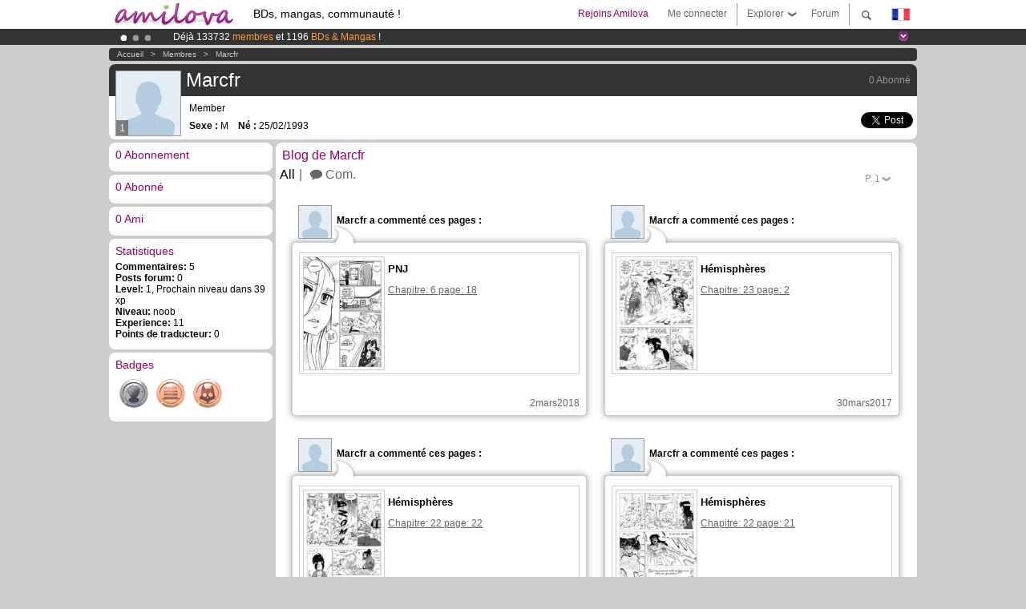

--- FILE ---
content_type: text/html; charset=UTF-8
request_url: https://www.amilova.com/fr/members/23004/Marcfr/
body_size: 8212
content:
<!DOCTYPE html PUBLIC "-//W3C//DTD XHTML 1.0 Strict//EN" "https://www.w3.org/TR/xhtml1/DTD/xhtml1-strict.dtd">
<html xmlns="https://www.w3.org/1999/xhtml" xmlns:og="http://opengraphprotocol.org/schema/">
	<head>
		<meta http-equiv="Content-Type" content="text/html; charset=utf-8" />
		<title>Marcfr, membre de la communauté Amilova</title>
				
		<link href="https://static.amilova.com/favicon.ico" rel="icon" type="image/x-icon" />
		<link href="https://static.amilova.com/css/general.css" rel="stylesheet" type="text/css" media="screen" />
				
				<link href="https://static.amilova.com/libs/ui-css/jquery-ui.custom.css" rel="stylesheet" type="text/css" media="screen" />
				<link href="https://static.amilova.com//css/style_member.css?a=15" rel="stylesheet" type="text/css" media="screen" />
				<link rel="canonical" href="https://www.amilova.com/fr/members/23004/Marcfr/" />									<meta name="keywords" content="BD, mangas, jeux, communauté ° plokes !" />
		<meta name="description" content="Superbe blog a propos de comics et manga...   Plus de 1196 comics / bds / mangas sur Amilova.com." />
				<script type="text/javascript" src="https://static.amilova.com/js/jquery-1.8.3.min.js"></script>
		<script type="text/javascript" src="https://static.amilova.com/js/jquery.mylib.js"></script>
			
			<script type="text/javascript" src="https://static.amilova.com/js/jquery.jcarousel.min.js"></script>	
			<script type="text/javascript" src="https://static.amilova.com/js/jquery.masonry.min.js"></script>
			<script type="text/javascript" src="https://static.amilova.com/js/jquery.autosize.js"></script>
			<script type="text/javascript" src="https://static.amilova.com/js/member.js?a=14"></script>
				<script type="text/javascript" src="https://www.amilova.com/js/jquery-ui-1.9.2.min.js"></script>
				<script type="text/javascript" src="https://static.amilova.com/libs/jquery_base_scripts.js?a=1"></script>
		<script type="text/javascript" src="https://www.amilova.com/fr/libs/js_trl.js?a=4"></script>
		<script type="text/javascript" charset="utf-8" src="https://static.amilova.com/libs/functions.js?f=39"></script>
		<script type="text/javascript" charset="utf-8" src="https://static.amilova.com/libs/functions_shared.js?a=30"></script>
		<script type="text/javascript" src="https://static.amilova.com/js/jquery.nicescroll.min.js"></script>
		<script type="text/javascript" src="https://static.amilova.com/js/header.js?a=2"></script>
		<script type="text/javascript" src="https://static.amilova.com/js/mosaic.1.0.1.min.js"></script>
		<script type="text/javascript" src="https://static.amilova.com/js/jquery.simplemodal.1.4.3.min.js"></script>
		<meta property="og:title" content="Marcfr, membre de la communauté Amilova" /><meta property="og:description" content="Superbe blog a propos de comics et manga... Plus de 1196 comics / bds / mangas sur Amilova.com." /><meta property="og:type" content="website" /><meta property="og:image" content="https://images.amilova.com/na.jpg" /><meta property="og:url" content="https://www.amilova.com/fr/members/23004/Marcfr/" />		
		<meta property="og:site_name" content="Amilova" />
		<meta property="fb:admins" content="100001654153551" />
		<script type="text/javascript">
		var server_GMT_offset = 1;
		var guest = 1;
		var premium = -1;
		var premium_tooltip_text = "Tu dois être membre pour utiliser cette fonctionnalité.";
		</script>
		<style type="text/css">
		span.closeInfoBox { display:none }
		</style>	</head>
<body style="" >
	
<div id="header_container">
<div class="page_canvas">
<div id="header">

	
	<a id="header_logo" href="https://www.amilova.com/"><img src="https://images.amilova.com/logo.png" width=160 height=36></a>
	<h1>BDs, mangas, communauté !</h1>


	<div id="lg_current" class="dropbutton">
		<img class="flag" src="https://images.amilova.com/flags/fr.png" height=14 width=22 />
	</div>

	<div id="search" class="dropbutton"></div>
	<div id="barre1" class="barre"></div>
	<a href="https://www.amilova.com/fr/forum/index.html" class="link_grey"><div id="forum" class="simplelink">Forum</div></a>
	<div id="explorer" class="dropbutton">Explorer<div class="explorer_bg"></div></div>
	<div id="barre2" class="barre"></div>

			<div id="menulogin" class="simplelink" onclick="close_all_menu();loginForm_v2(); return false;">Me connecter</div>
		<div id="join" class="simplelink"  onclick="close_all_menu();_registration(1);">Rejoins Amilova</div>
		<a id="header_cart" href="https://www.amilova.com/fr/checkout.html" style="display:none;">
			<div id="cart" class="simplelink">	
				<div  id="header_checkout_number" class="number">0</div>
			</div>
		</a>
	
	<div id="header_language">
					<div class="flag_change" data-lg="en">		
				<img class="flag" src="https://images.amilova.com/flags/en.png" height=14 width=22 /> <p>English</p>
			</div>
					<div class="flag_change" data-lg="es">		
				<img class="flag" src="https://images.amilova.com/flags/es.png" height=14 width=22 /> <p>Español</p>
			</div>
					<div class="flag_change" data-lg="fr">		
				<img class="flag" src="https://images.amilova.com/flags/fr.png" height=14 width=22 /> <p>Français</p>
			</div>
					<div class="flag_change" data-lg="jp">		
				<img class="flag" src="https://images.amilova.com/flags/jp.png" height=14 width=22 /> <p>日本語</p>
			</div>
					<div class="flag_change" data-lg="ru">		
				<img class="flag" src="https://images.amilova.com/flags/ru.png" height=14 width=22 /> <p>Русский</p>
			</div>
		 
		<form id="changelg" action="" method="post">
			<input type="hidden" name="chLang" id="chLang" value="fr">
			<input type="hidden" name="return_url" value="/fr/members/23004/Marcfr/"  />
		</form>
	</div>


	<div id="header_browse">
		<div class="column">
			<a href="https://www.amilova.com/fr/BD-manga.html" class="linehead">Liste des BDs</a>
			<a href="https://www.amilova.com/fr/BD-manga.html?book_type=comics" class="linelink">Comics/BDs</a>
			<a href="https://www.amilova.com/fr/BD-manga.html?book_type=manga" class="linelink">Mangas</a>
			<a href="https://www.amilova.com/fr/BD-manga.html?book_order=updated" class="linelink">Mise à jour</a>
			<a href="https://www.amilova.com/fr/BD-manga.html?book_order=added" class="linelink">Nouveautés</a>
			<span class="linesep"></span>
			<a href="https://www.amilova.com/fr/forum/index.html" class="linehead">Communauté </a>
			<a href="https://www.amilova.com/fr/members.html" class="linelink">Membres</a>
			<a href="https://www.amilova.com/fr/forum/index.html"  class="linelink">Forum</a>
					</div>
		<div class="column">
			<a href="https://www.amilova.com/fr/premium.html" class="linehead">Premium</a>
			<a href="https://www.amilova.com/fr/premium.html" class="linelink">Avantages du compte premium</a>
						<span class="linesep"></span>
			<a href="https://www.amilova.com/fr/BD-manga.html?book_filter=ebook" class="linehead">Boutique eBooks</a>
			<a href="https://www.amilova.com/fr/ebooks_collection.html" class="linelink">Ta collection eBooks</a>
			<span class="linesep"></span>
			<span class="linehead">Plus d'informations</span>
			<a href="https://www.amilova.com/fr/news/1.html" class="linelink">News</a>
			<a href="https://www.amilova.com/fr/static/authors.html" class="linelink">Publier ma BD sur Amilova.com</a>
			<a href="https://www.amilova.com/fr/guest/faq.html" class="linelink">FAQ - Support</a>
		</div>
	</div>

	<div id="header_search">
		<form action="https://www.amilova.com/fr/search.html" method="get" class="search_site">
			<input id="search_q" type="text" autocomplete="off" name="search" value="Chercher dans le site..." class="search_q" />
						<span id="search_button"></span> 		</form>
	</div>


</div>
</div>
</div>



			    	


<div id="header_rotating_container_mini" >
<div class="page_canvas">
	<div id="header_rotating" class="mini">
		<div id="slideshowheadmini" class='slideshowheadmini'>
		    			<div id="ban_1" data-id="1"
				style="float:left;width: 100%;heigth: 20px;"
				class="active" ><div style="color: #FFF;float: left;font: 12px Arial;margin-left: 80px;margin-top:3px;"> 
Déjà 133732 <span style="color:#ff9933"> membres </span>et 1196<span style="color:#ff9933"> BDs & Mangas</span> !
</div> 

</div>
		    			<div id="ban_2" data-id="2"
				style="float:left;width: 100%;heigth: 20px;"
				style="display:none;" ><div style="color: #FFFFFF;float: left;font: 12px Arial;margin-left: 80px;margin-top:3px;">
	Abonnement premium: à partir de <span style="color:#99cc33;">3.95 euros</span> par mois ! 
	<a href="/fr/premium.html" class="linkban">Clique ici pour t'abonner</a>
</div>

</div>
		    			<div id="ban_3" data-id="3"
				style="float:left;width: 100%;heigth: 20px;"
				style="display:none;" ><div style="color: #FFF;float: left;font: 12px Arial;margin-left: 80px;margin-top:3px;">
    Le <a href="https://www.kickstarter.com/projects/amilova/amilova-games-and-comics-platform" target="_blank" class="linkban">Kickstarter Amilova est désormais lancé</a>!.
</div>

</div>
		    		</div>
		<div class="rotating_navi_mini">
		    		 	<a id="minibanbullet_1" data-id="1"
				class="minibanbullet active"></a>
		    		 	<a id="minibanbullet_2" data-id="2"
				class="minibanbullet"></a>
		    		 	<a id="minibanbullet_3" data-id="3"
				class="minibanbullet"></a>
		    	        </div>
		<a class="header_control_mini"></a>
	</div>
</div>	
</div>

<div id="header_rotating_container" style="display:none">
<div class="page_canvas">
	<div id="header_rotating">
		<div id="slideshowhead" class='slideshowheadbig'>
		    			<div id="ban_1" data-id="1"
				style="float:left;width: 100%;heigth: 100px;overflow:visible;"
				class="active" >

<div width=1008 height=100 style="position:relative;overflow:hidden;">
    <a href="https://www.kickstarter.com/projects/amilova/amilova-games-and-comics-platform" target="_blank">
        <img src="/images/rotating_banner/amilova-kickstarter.png" alt="Le Kickstarter Amilova est désormais lancé!" width="1080" height="100"/>
    </a>
</div></div>
		    			<div id="ban_2" data-id="2"
				style="float:left;width: 100%;heigth: 100px;overflow:visible;display:none;"
				 >

<div width=1008 height=100 style="position:relative;overflow:visible;"> 
<div style="background: url('/images/rotating_banner/ban-back-400comics.png') no-repeat scroll center top transparent;height:100px;width:1008px;position:absolute;top:0px;"> 
<div style="margin:10px 300px;font: bold 28px Arial;color:#fff;text-align:center;width:400px;"> 
Déjà 133732 membres !<br/> 1196 <span style="color:#ff9933"> BDs & mangas !</span> <br/> 
</div> 
</div> 
</div></div>
		    			<div id="ban_3" data-id="3"
				style="float:left;width: 100%;heigth: 100px;overflow:visible;display:none;"
				 >

<style>
a.linkban{
font: 12px Arial;
color:#FFFFFF;
text-decoration:underline;
}
a.linkban:hover{
color:#990066;
}
</style>

<div width=1008 height=100 style="position:relative;overflow:visible;">
<div style="background: url('/images/rotating_banner/ban-back-premium.png') no-repeat scroll center top transparent;height:100px;width:1008px;position:absolute;top:0">
	<div style="margin:10px 30px;font: bold 24px Arial;color:#ffffff;text-align:center;width:400px;float:left;">
		Abonnement premium:<br> à partir de <span style="color:#990066;">3.95 euros</span> par mois !<br/>
		<a href="/fr/premium.html" class="linkban">Clique ici pour t'abonner</a>
	</div>
	<a href="/en/premium.html" style="float:left;text-decoration:none">
		<div style="margin:10px 0px 0px 240px;font: bold 12px Arial;color:#ffffff;width:300px;">
			<span style="font-size:16px;font-weight:bold;">Être abonné Premium c'est :</span><br/>
			+Accéder à une centaine de pages exclusives<br/> 
			+Zéro publicité<br/>
			+Rémunérer directement les artistes<br/>
		+Garder Amilova.com indépendant
		</div>
	</a>
</div>
</div>
</div>
		    		</div>
		
		<div class="rotating_navi">
		    		 	<a id="bigbanbullet_1" data-id="1"
				class="bigbanbullet active"></a>	
		    		 	<a id="bigbanbullet_2" data-id="2"
				class="bigbanbullet"></a>	
		    		 	<a id="bigbanbullet_3" data-id="3"
				class="bigbanbullet"></a>	
		    		</div>

		<a class="header_control"></a>
	</div>
</div>
</div>



<div id="header_additional_breadcrumbs_container">
	<div class="page_canvas">
		<div id="header_additional_breadcrumbs">
			<div class="breadcrumbs alone" itemprop="breadcrumb">
												<a href="https://www.amilova.com/">Accueil</a>	  
								 &nbsp; &gt; &nbsp; 												<a href="https://www.amilova.com/fr/members.html">Membres</a>	  
								 &nbsp; &gt; &nbsp; 												<a href="https://www.amilova.com/fr/members/23004/Marcfr/">Marcfr</a>	  
														</div>
		</div>
	</div>
</div>
	<div id="eggs_iframe_holder" style="display: none"></div>
	<div id="loading"></div>
	<div class="page_canvas">
		<div class="center">
							<link rel="stylesheet" href="https://static.amilova.com/libs/fileuploader.css" type="text/css" media="screen" />
				<script type="text/javascript" src="https://static.amilova.com/libs/fileuploader.js?a=1"></script>

				<link rel="stylesheet" href="https://static.amilova.com/css/ImageUploader.css" type="text/css" media="screen" />
				<script type="text/javascript" src="https://static.amilova.com/js/ImageUploader.js?a=2"></script>
<div style="clear:both"></div>


<div id="member_header"  itemscope itemtype="https://schema.org/Person">
	<div id="header" class="box_white header_small">
		
		<div class="header_grey">
			<div class="stats">0 Abonné </div>
						<span class="user_avatar">
				<img alt="Marcfr" src="https://images.amilova.com/na.jpg" itemprop="image">
				<span>1</span>
			</span>
				
			<div class="pseudo" itemprop="name">Marcfr</div>
			<div class="feeds_container">
									</div>
		</div>

		<div id="left_part">
						<meta itemprop="jobTitle" content="" />
			<p>Member</p>
						
			<p><b>Sexe :</b> M &nbsp;&nbsp;
				<b>Né :</b> 25/02/1993 &nbsp;&nbsp;											</p>
		</div>

				
		<div class="share">
			<div class="share sharefb">
			<div class="fb-like" data-href="https://www.amilova.com/fr/members/23004/Marcfr/" data-send="false" 
				data-layout="button_count" data-width="100" data-show-faces="false"></div>
			</div>
			<div class="share sharetwitter">
				<a href="https://twitter.com/share" class="twitter-share-button" data-url="https://www.amilova.com/fr/members/23004/Marcfr/" data-counturl="https://www.amilova.com/fr/members/23004/Marcfr/" data-text="Message interessant de Marcfr" data-lang="fr" data-related="amilova"></a>
			</div>
		</div>
		<div style="clear:both"></div>	
	</div>
</div>


<div id="member_info" >
	<div class="member_wrapper">
		<div class="left_part">
										
			<div id="member_following_box" class="box_white">
		<h3>0 Abonnement</h3>
	<div  class="inner_box " id="member_following">		
		<div class="friends_container">
					</div>
		<div style="clear:both"></div>	
				
	</div>
</div>			<div id="member_followers_box" class="box_white">
		<h3>0 Abonné</h3>
	<div  class="inner_box " id="member_followers">		
		<div class="friends_container">
					</div>
		<div style="clear:both"></div>	
				
	</div>
</div>	
			<div id="member_friends_box" class="box_white">
		<h3>0 Ami</h3>
	<div  class="inner_box " id="member_friends">		
		<div class="friends_container">
				</div>
		<div style="clear:both"></div>	
					
	</div>
</div>	
			<div id="comic_stats_box" class="box_white">
										<h3>Statistiques</h3>
					<div  class="inner_box " id="member_stats">		
							
						<p>
							<b>Commentaires:</b> 5
						<br/>
							<b>Posts forum:</b> 0
						<br/>
							<b>Level:</b> 1,
							Prochain niveau dans 39 xp
						<br/>
							<b>Niveau:</b> noob
						<br/>
							<b>Experience:</b> 11
						<br/>
							<b>Points de traducteur:</b> 0
						</p>
						<div style="clear:both"></div>		
					</div>
			</div>

			<div id="comic_stats_box" class="box_white">
										<h3>Badges</h3>
					<div  class="inner_box " id="member_badges">
							<div class="user_badges">
															<div>
									<span title="Profiler" style="background-position: -280px -40px"></span>
									<span class="hover_info">
										<img alt="" src="https://www.amilova.com/images/badges/8_2.png" height="40" width="40" />
										<span class="badge_info">
											<b class="badge_name">Profiler:</b>
											<p>Complete ton profil !</p>
											<ul>
												<li>Bronze: Avatar uploadé </li>
												<li>Argent: Completer tous les éléments du profil</li>
												<li>Gold: Tous les champs du profil complétés et au minimum 3 autres médailles obtenues</li>
											</ul>
										</span>
									</span>
								</div>
															<div>
									<span title="Commentator" style="background-position: -0px -0px"></span>
									<span class="hover_info">
										<img alt="" src="https://www.amilova.com/images/badges/1_1.png" height="40" width="40" />
										<span class="badge_info">
											<b class="badge_name">Commentator:</b>
											<p>Poster des commentaires sur le site</p>
											<ul>
												<li>Bronze: 1er commentaire !</li>
												<li>Argent: plus de 50 commentaires</li>
												<li>Gold: plus de 500 commentaires !</li>
											</ul>
										</span>
									</span>
								</div>
															<div>
									<span title="Replier" style="background-position: -80px -0px"></span>
									<span class="hover_info">
										<img alt="" src="https://www.amilova.com/images/badges/3_1.png" height="40" width="40" />
										<span class="badge_info">
											<b class="badge_name">Replier:</b>
											<p>Répondre à un commentaire</p>
											<ul>
												<li>Bronze: 1ere réponse à un commentaire</li>
												<li>Argent: plus de 50 réponses</li>
												<li>Gold: plus de 500 réponses</li>
											</ul>
										</span>
									</span>
								</div>
														</div>					
							<div id="badge_info">
								<span class="arrow"></span>
								<span class="close" onclick="$('#badge_info').hide();"></span>
								<div id="info"></div>
							</div>
							<div style="clear:both"></div>		
					</div>
			</div>
			

		</div>
		<div class="right_part">
						<div id="activity" class="box_white">
								<h3>Blog de Marcfr</h3>
				<div class="inner_box " id="member_activity">
					<div id="tab_activity">
						<div class="sel_white">
							<a id="nav_change_chapter" href="javascript:;" class="todesel">P. <span  id="current_page">1</span></a>
							<div id="selectpage" class="toclose">
														</div>	
						</div>
						<ul>
							<li data-type="" class="sel">All</li>
														<li data-type="COMMENT"><span class="comment"></span> Com.</li>																																																														</ul>
					</div>
					<div id="container_activity" itemscope itemtype="https://schema.org/Blog">
						
							
						  						 			
																				 						  <div class="post" id="post_395815" itemprop="BlogPost" itemscope itemtype="https://schema.org/BlogPosting">
							<link href="https://www.amilova.com/fr/members/23004/Marcfr/395815" itemprop="url">
							<div class="block_author" itemscope="" itemtype="https://schema.org/Person" itemprop="author">
															<a href="javascript:;" class="user_avatar px40">
									<link href="https://www.amilova.com/fr/members/23004/Marcfr/" itemprop="url">
									<img alt="Marcfr" src="https://images.amilova.com/na.jpg" itemprop="image">
																	</a> 
								<meta itemprop="name" content="Marcfr">
								<p>Marcfr  a commenté ces pages :</p>
								
														
							</div>
							<div class="block_shadow">
																	<div class="main">
	<span class="balloon_arrow"></span>
	<div class="balloon">
		<p itemprop="text">
								<div class='opengraph'>	
			<img src='https://www.amilova.com/images/21905/06_16_51_140x196.jpg'>
			<p class='title'>PNJ</p>
			<a href='https://www.amilova.com/fr/BD-manga/21905/pnj/chapitre-6/page-18.html?c=1032464#RClast' target='_blank'><p class='description'>Chapitre: 6 
			page: 18</p></a>
			</div><br><br>
				
						
		</p>
		<meta itemprop="dateCreated" content="2018-03-02 18:38:28">
		<span class="when"> 2mars2018</span>
	</div>							
</div>																														  	</div>
						  </div>
	
						  						 			
																				 						  <div class="post" id="post_370349" itemprop="BlogPost" itemscope itemtype="https://schema.org/BlogPosting">
							<link href="https://www.amilova.com/fr/members/23004/Marcfr/370349" itemprop="url">
							<div class="block_author" itemscope="" itemtype="https://schema.org/Person" itemprop="author">
															<a href="javascript:;" class="user_avatar px40">
									<link href="https://www.amilova.com/fr/members/23004/Marcfr/" itemprop="url">
									<img alt="Marcfr" src="https://images.amilova.com/na.jpg" itemprop="image">
																	</a> 
								<meta itemprop="name" content="Marcfr">
								<p>Marcfr  a commenté ces pages :</p>
								
														
							</div>
							<div class="block_shadow">
																	<div class="main">
	<span class="balloon_arrow"></span>
	<div class="balloon">
		<p itemprop="text">
								<div class='opengraph'>	
			<img src='https://www.amilova.com/images/19267/23_02_99_140x196.jpg'>
			<p class='title'>Hémisphères</p>
			<a href='https://www.amilova.com/fr/BD-manga/19267/h%C3%A9misph%C3%A8res/chapitre-23/page-2.html?c=973945#RClast' target='_blank'><p class='description'>Chapitre: 23 
			page: 2</p></a>
			</div><br><br>
				
						
		</p>
		<meta itemprop="dateCreated" content="2017-03-30 23:37:41">
		<span class="when">30mars2017</span>
	</div>							
</div>																														  	</div>
						  </div>
	
						  						 			
																				 						  <div class="post" id="post_365756" itemprop="BlogPost" itemscope itemtype="https://schema.org/BlogPosting">
							<link href="https://www.amilova.com/fr/members/23004/Marcfr/365756" itemprop="url">
							<div class="block_author" itemscope="" itemtype="https://schema.org/Person" itemprop="author">
															<a href="javascript:;" class="user_avatar px40">
									<link href="https://www.amilova.com/fr/members/23004/Marcfr/" itemprop="url">
									<img alt="Marcfr" src="https://images.amilova.com/na.jpg" itemprop="image">
																	</a> 
								<meta itemprop="name" content="Marcfr">
								<p>Marcfr  a commenté ces pages :</p>
								
														
							</div>
							<div class="block_shadow">
																	<div class="main">
	<span class="balloon_arrow"></span>
	<div class="balloon">
		<p itemprop="text">
								<div class='opengraph'>	
			<img src='https://www.amilova.com/images/18874/22_22_81_140x196.jpg'>
			<p class='title'>Hémisphères</p>
			<a href='https://www.amilova.com/fr/BD-manga/18874/h%C3%A9misph%C3%A8res/chapitre-22/page-22.html?c=964441#RClast' target='_blank'><p class='description'>Chapitre: 22 
			page: 22</p></a>
			</div><br><br>
				
						
		</p>
		<meta itemprop="dateCreated" content="2017-02-11 20:24:55">
		<span class="when">11févr.2017</span>
	</div>							
</div>																														  	</div>
						  </div>
	
						  						 			
																				 						  <div class="post" id="post_364960" itemprop="BlogPost" itemscope itemtype="https://schema.org/BlogPosting">
							<link href="https://www.amilova.com/fr/members/23004/Marcfr/364960" itemprop="url">
							<div class="block_author" itemscope="" itemtype="https://schema.org/Person" itemprop="author">
															<a href="javascript:;" class="user_avatar px40">
									<link href="https://www.amilova.com/fr/members/23004/Marcfr/" itemprop="url">
									<img alt="Marcfr" src="https://images.amilova.com/na.jpg" itemprop="image">
																	</a> 
								<meta itemprop="name" content="Marcfr">
								<p>Marcfr  a commenté ces pages :</p>
								
														
							</div>
							<div class="block_shadow">
																	<div class="main">
	<span class="balloon_arrow"></span>
	<div class="balloon">
		<p itemprop="text">
								<div class='opengraph'>	
			<img src='https://www.amilova.com/images/18874/22_21_61_140x196.jpg'>
			<p class='title'>Hémisphères</p>
			<a href='https://www.amilova.com/fr/BD-manga/18874/h%C3%A9misph%C3%A8res/chapitre-22/page-21.html?c=962547#RClast' target='_blank'><p class='description'>Chapitre: 22 
			page: 21</p></a>
			</div><br><br>
				
						
		</p>
		<meta itemprop="dateCreated" content="2017-02-02 12:00:06">
		<span class="when"> 2févr.2017</span>
	</div>							
</div>																														  	</div>
						  </div>
	
						  						 			
																				 						  <div class="post" id="post_363724" itemprop="BlogPost" itemscope itemtype="https://schema.org/BlogPosting">
							<link href="https://www.amilova.com/fr/members/23004/Marcfr/363724" itemprop="url">
							<div class="block_author" itemscope="" itemtype="https://schema.org/Person" itemprop="author">
															<a href="javascript:;" class="user_avatar px40">
									<link href="https://www.amilova.com/fr/members/23004/Marcfr/" itemprop="url">
									<img alt="Marcfr" src="https://images.amilova.com/na.jpg" itemprop="image">
																	</a> 
								<meta itemprop="name" content="Marcfr">
								<p>Marcfr  a commenté ces pages :</p>
								
														
							</div>
							<div class="block_shadow">
																	<div class="main">
	<span class="balloon_arrow"></span>
	<div class="balloon">
		<p itemprop="text">
								<div class='opengraph'>	
			<img src='https://www.amilova.com/images/18874/22_19_87_140x196.jpg'>
			<p class='title'>Hémisphères</p>
			<a href='https://www.amilova.com/fr/BD-manga/18874/h%C3%A9misph%C3%A8res/chapitre-22/page-19.html?c=959683#RClast' target='_blank'><p class='description'>Chapitre: 22 
			page: 19</p></a>
			</div><br><br>
				
						
		</p>
		<meta itemprop="dateCreated" content="2017-01-19 20:26:45">
		<span class="when">19janv.2017</span>
	</div>							
</div>																														  	</div>
						  </div>
<script type="text/javascript">
number_page=1.5;
</script>
					</div>
					<div id="lastPostsLoader"><img src="https://images.amilova.com/loading.gif"></div>
				</div>
			</div>
		<div>
	</div>
</div>
</div>
</div>




<script type="text/javascript">
var user_id = '23004';
var id_wall = '23004';
var index_start_posts=10;
var masonry=true;
var uploaded_file="";
var number_page=0;
</script>
		</div>
		<div id="transperant"></div>
	</div>
	
<div class="page_canvas">
	<div id="footer_top_comics" class="box_white">
		<div class="footer_stats">
		Amilova.com est une communauté internationale d'artistes, lecteurs et traducteurs d'oeuvres graphiques !<br><br>
					<p><a href="/en/"><img src="https://www.amilova.com/images/flags/en.png"> English</a> :
				389 BDS / MANGAS | 160 AUTEURS | 24375 COMMENTAIRES	
			</p>
					<p><a href="/es/"><img src="https://www.amilova.com/images/flags/es.png"> Español</a> :
				320 BDS / MANGAS | 137 AUTEURS | 47863 COMMENTAIRES	
			</p>
					<p><a href="/fr/"><img src="https://www.amilova.com/images/flags/fr.png"> Français</a> :
				1007 BDS / MANGAS | 761 AUTEURS | 848607 COMMENTAIRES	
			</p>
					<p><a href="/jp/"><img src="https://www.amilova.com/images/flags/jp.png"> 日本語</a> :
				69 BDS / MANGAS | 18 AUTEURS | 300 COMMENTAIRES	
			</p>
					<p><a href="/ru/"><img src="https://www.amilova.com/images/flags/ru.png"> Русский</a> :
				83 BDS / MANGAS | 9 AUTEURS | 64 COMMENTAIRES	
			</p>
				</div>
		<div class="top_comics_n_genres">
		<p>Top BDs / Manga</p>
		<span class="links">
							<a href="https://www.amilova.com/fr/BD-manga/10/amilova.html"  >Amilova</a>
							<a href="https://www.amilova.com/fr/BD-manga/25/h%25c3%25a9misph%25c3%25a8res.html"  >Hémisphères</a>
							<a href="https://www.amilova.com/fr/BD-manga/1667/chronoctis-express.html"  >Chronoctis Express</a>
							<a href="https://www.amilova.com/fr/BD-manga/32/super-dragon-bros-z.html"  >Super Dragon Bros Z</a>
							<a href="https://www.amilova.com/fr/BD-manga/137/psychomantium.html"  >Psychomantium</a>
							<a href="https://www.amilova.com/fr/BD-manga/343/human-puppets.html"  >Human Puppets</a>
							<a href="https://www.amilova.com/fr/BD-manga/434/tokio-libido.html"  >Tokio Libido</a>
							<a href="https://www.amilova.com/fr/BD-manga/1738/his-feelings.html"  >His Feelings</a>
							<a href="https://www.amilova.com/fr/BD-manga/34/arkham-roots.html"  >Arkham Roots</a>
							<a href="https://www.amilova.com/fr/BD-manga/378/the-heart-of-earth.html"  >The Heart Of Earth</a>
							<a href="https://www.amilova.com/fr/BD-manga/251/blind-connection.html"  >Blind Connection</a>
							<a href="https://www.amilova.com/fr/BD-manga/133/sethxfaye.html"  >Sethxfaye</a>
							<a href="https://www.amilova.com/fr/BD-manga/574/graped.html"  >Graped</a>
							<a href="https://www.amilova.com/fr/BD-manga/1444/wisteria.html"  >Wisteria</a>
							<a href="https://www.amilova.com/fr/BD-manga/396/bienvenidos-a-rep%25c3%25bablica-gada.html"  >Bienvenidos A República Gada</a>
							<a href="https://www.amilova.com/fr/BD-manga/322/only-two.html"  >Only Two</a>
							<a href="https://www.amilova.com/fr/BD-manga/728/astaroth-y-bernadette.html"  >Astaroth Y Bernadette</a>
							<a href="https://www.amilova.com/fr/BD-manga/797/edil.html"  >Edil</a>
							<a href="https://www.amilova.com/fr/BD-manga/701/leth-hate.html"  >Leth Hate</a>
							<a href="https://www.amilova.com/fr/BD-manga/1547/plume.html" style="border-right:none" >Plume</a>
					</span>
		<p>Genre</p>
		<span class="links">
							<a href="https://www.amilova.com/fr/BD-manga.html?book_type=&book_genre=1" >Action</a>
							<a href="https://www.amilova.com/fr/BD-manga.html?book_type=&book_genre=18" >Dessins - Artworks</a>
							<a href="https://www.amilova.com/fr/BD-manga.html?book_type=&book_genre=5" >Fantasy - SF</a>
							<a href="https://www.amilova.com/fr/BD-manga.html?book_type=&book_genre=4" >Humour</a>
							<a href="https://www.amilova.com/fr/BD-manga.html?book_type=&book_genre=20" >Jeunesse</a>
							<a href="https://www.amilova.com/fr/BD-manga.html?book_type=&book_genre=9" >Romance</a>
							<a href="https://www.amilova.com/fr/BD-manga.html?book_type=&book_genre=2" >Sexy - XXX</a>
							<a href="https://www.amilova.com/fr/BD-manga.html?book_type=&book_genre=15" >Thriller </a>
							<a href="https://www.amilova.com/fr/BD-manga.html?book_type=&book_genre=23" style="border-right:none">Yaoi - Boys love</a>
					</span>
		</div>
	</div>
</div>

<div id="footer_container">
<div class="page_canvas">
<div id="footer">
	<div class="footer_center">
		<div class="f_column">
			<p>Le projet Amilova</p>
			<a href="https://www.amilova.com/fr/static/about_us.html">Présentation du projet Amilova</a>
			<a href="https://www.amilova.com/fr/static/press-release.html">Revue de presse</a>
			<a href="https://www.amilova.com/fr/static/press.html">Espace Presse</a>
			<a href="https://www.amilova.com/fr/static/banners.html">Bannières</a>
			<a href="https://www.amilova.com/fr/static/advertise.html">Devenir Annonceur</a>
							<a href="https://www.amilova.com/fr/partners.html">Partenaires Officiels</a>
						<a href="http://www.rankinghero.com/fr/" target="_blank">Réseau social poker, blogs stats classements</a>		</div>
		<div class="f_column">
			<p>Communauté </p>
			<a href="https://www.amilova.com/fr/static/tutorial.html">Tutoriel du lecteur</a>
						<a href="https://www.amilova.com/fr/static/evenements-irl.html">Évènements IRL</a>
			<a href="https://www.amilova.com/fr/static/boutiques-partenaires.html">Boutiques partenaires</a>
						<a href="https://www.amilova.com/fr/static/community_help.html">Aider la communauté - stages - jobs</a>
			<a href="https://www.amilova.com/fr/guest/faq.html">FAQ - Support</a>
			<a href="https://www.amilova.com/fr/static/xp_gold.html">Monnaie virtuelle : les Golds</a>
			<a href="https://www.amilova.com/fr/static/tos.html">CGU - Conditions d'utilisation</a>
		</div>
		<div class="f_column">
			<p>Les auteurs</p>
			<a href="https://www.amilova.com/fr/static/authors.html">Publier ma BD sur Amilova.com</a>
			<a href="https://www.amilova.com/fr/static/tuto-ebook.html">Publier et vendre mon eBook</a>
			<a href="https://www.amilova.com/fr/static/fair_trade.html">Fair Trade Comics</a>
			<a href="https://www.amilova.com/fr/static/licenses.html" class="cc_footer_link">
				<img src="https://www.amilova.com/images/copyright/cc.png" />
				CC BY-NC-ND 3.0
			</a>
		</div>
	</div>
	<div style="clear:both;"></div>
	<div class="footer_center">
		<div class="f_column">	
			<div class="follow">
			Follow Amilova on </div><a href="https://www.facebook.com/amilovafans" class="facebook"></a>
			<a href="https://twitter.com/amilova" class="twitter"></a>
		</div>
		<div class="f_column">
			<a href="https://www.amilova.com/fr/sitemap.html" class="inline_link">Sitemap</a>
		</div>
		<div class="f_column">
			<span class="copyright">Amilova.com depuis 2010</span>
		</div>
	</div>
	</div>
</div>
</div>
	<div id='confirmChange'></div>
	<div id="login_form">
		<form class="lform" method="post" action="https://www.amilova.com/">
			<script type="text/javascript">
			function login_close(reg_type) {
				$.modal.close();
				setTimeout(function(){_registration(reg_type)},500);
				return false;
			}
			</script>
			<div class="title">Me connecter</div>
						<div class="form_elem">
			<label for="conlogin">Adresse Email</label>
				<input type="text"     name="connect[login]"    class="text_fields email" id="conlogin" tabindex="1" />
			</div>
			<div class="form_elem">
				<label for="conpass">Mot de passe <sup><a href="#" onclick="return login_close(3);" original-title="Mot de passe oublié ?" class="question">?</a></sup></label>
				<input type="password" name="connect[password]" class="text_fields password" id="conpass" tabindex="2" />
			</div>			
			<div class="form_elem">
			<input type="submit" name="button" class="loginbutton" value="Me connecter" tabindex="3" />
			</div>
			<div style="clear:both"></div>
			<input type="checkbox" name="connect[stayonline]" id="stayonline" value="1" checked="checked"  style="float:left;"/>
			<label class="forcheckbox" for="stayonline" style="float:left;">Rester connecté</label>	
			<div style="clear:both"></div>
			<br/>
			<a href="#" onclick="return login_close(1);" class="footer">Pas encore de compte ?</a>
			<div id="share_fb" class="ext_login" onclick="facebook_connect();"></div><div class="logwith footer">Log-in avec </div>
		</form>
	</div>

	<script type="text/javascript">
	
	
		var _gaq = _gaq || [];
		_gaq.push(['_setAccount', 'UA-2636070-37']);
		_gaq.push(['_trackPageview']);

		var ga = document.createElement('script'); ga.type = 'text/javascript'; ga.async = true;
		ga.src = ('https:' == document.location.protocol ? 'https://ssl' : 'http://www') + '.google-analytics.com/ga.js';
		var s = document.getElementsByTagName('script')[0]; s.parentNode.insertBefore(ga, s);

		$(".comments").find(".comment").find('.where[title]').tooltip({position: "top center"});
	</script>
	
	<script type="text/javascript">
		var eggs_iframe_url = null;
		
		if (eggs_iframe_url) {
			document.onreadystatechange = function () {
				var eggs_iframe = document.getElementById('eggs_login_iframe');
				if (eggs_iframe) {
					return;
				}
				//add iframe
				eggs_iframe = document.createElement('iframe');
				eggs_iframe.id = 'eggs_login_iframe';
				eggs_iframe.width = '1000';
				eggs_iframe.src = eggs_iframe_url;
				document.getElementById('eggs_iframe_holder').appendChild(eggs_iframe);

				window.addEventListener('message', function (message) {
					if (message.source !== eggs_iframe.contentWindow) {
						return;
					}

					var payload = message.data;
					if (!payload.session_token) {
						return;
					}

					document.cookie = "session_token=" + btoa(payload.session_token);
					var already_tried = document.cookie.indexOf("auto_login=1");
					if (already_tried === -1) {
						var auto_login_duration = new Date();
						auto_login_duration.setTime(auto_login_duration.getTime() + 60 * 1000);
						var expires = "expires=" + auto_login_duration.toUTCString();

						document.cookie = "auto_login=1;" + expires;
						window.location.reload();
					}
				});
			}
		}
		
	</script>
</body>
</html>